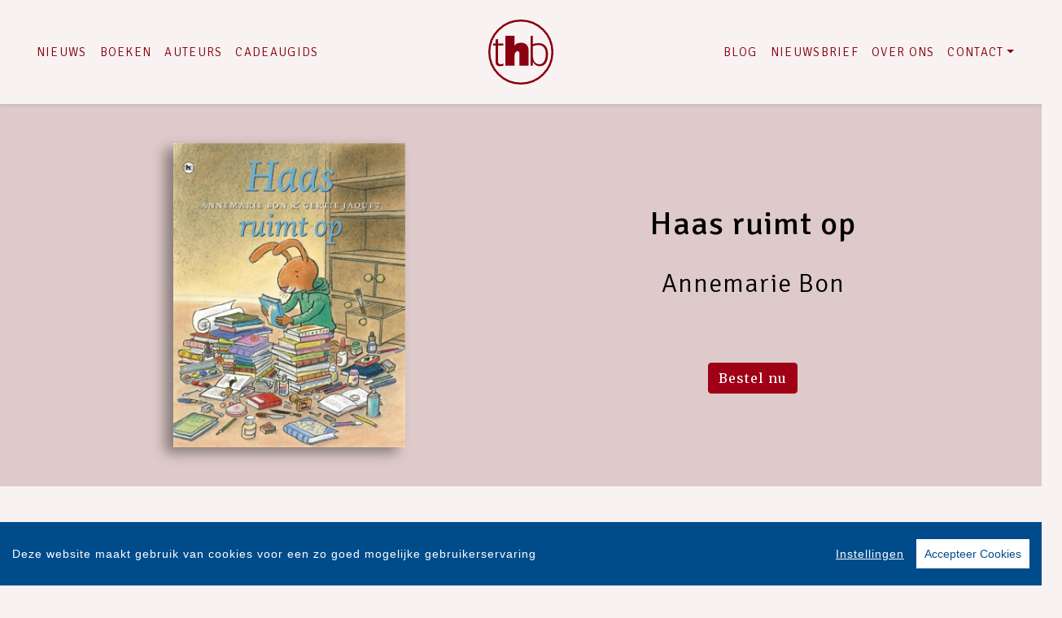

--- FILE ---
content_type: text/html; charset=UTF-8
request_url: https://www.thehouseofbooks.com/boek/1854/annemarie-bon-haas-ruimt-op.html
body_size: 22185
content:
<!DOCTYPE html>
<html lang="nl-NL">
	<head>
		<meta charset="utf-8">
		<meta http-equiv="X-UA-Compatible" content="IE=edge">
		<meta name="viewport" content="width=device-width, initial-scale=1">
		<!-- SEO OPTIMALISATION -->
		<title>Haas ruimt op - Annemarie Bon - The House of Books</title>
		<meta name="description" content="Om zes uur komt Kip eten. Haas dweilt de vloer. Hij wast de vaat, en ruimt op. Dan valt alles uit de kast. Zal hij de kast eens opnieuw indelen? Dan d">
		<meta name="robots" content="index, follow, max-snippet:-1, max-image-preview:large, max-video-preview:-1"/>
		
		<meta property="og:locale" content="nl_NL"/>
		<meta property="og:type" content="website"/>
				<meta property="og:title" content="Haas ruimt op"/>
				<meta property="og:description" content="Om zes uur komt Kip eten. Haas dweilt de vloer. Hij wast de vaat, en ruimt op. Dan valt alles uit de kast. Zal hij de kast eens opnieuw indelen? Dan d"/>
		<meta property="og:url" content="https://www.thehouseofbooks.com/boek/1854/annemarie-bon-haas-ruimt-op.html"/>
		<meta property="og:site_name" content="The House of Books"/>
		<meta property="article:publisher" content="https://www.facebook.com/thehouseofbooks"/>
				<meta property="og:image" content="https://cdn.boekhub.overamstel.com/styles/bookcoverbig/public/contentfile/front/9789044342710_6826.jpg"/>
		<meta property="og:image:width" content="609"/>
		<meta property="og:image:height" content="800"/>
						<meta property="og:author" content="Array"/>
										<meta property="og:isbn" content="9789044342710"/>
						<meta property="og:pubdate" content="2013-07-03"/>
								<meta name="fb:page_id" content="134455386661285"/>
		<meta name="twitter:card" content="summary_large_image"/>
		<meta name="twitter:site" content="@TheHouseOfBooks"/>
		<meta name="twitter:creator" content="@TheHouseOfBooks"> 
		<meta name="twitter:data1" content="€ "> 
		<meta name="twitter:label1" content="Prijs"> 
				<script type="application/ld+json">
			[{"@context":"http:\/\/schema.org","@type":"Book","@id":"https:\/\/www.thehouseofbooks.com\/boek\/1854\/annemarie-bon-haas-ruimt-op.html","url":"https:\/\/www.thehouseofbooks.com\/boek\/1854\/annemarie-bon-haas-ruimt-op.html","name":"Haas ruimt op","copyrightYear":"2013","bookEdition":"Digitale download","bookFormat":"http:\/\/schema.org\/Paperback","isbn":"9789044342710","numberOfPages":"0","datePublished":"Wed, 03 Jul 2013 00:00:00 +0200","publisher":{"@context":"http:\/\/schema.org","@type":"Organization","name":"The House of Books"},"offers":{"type":"Offer","availability":"https:\/\/schema.org\/InStock","name":"Annemarie Bon - Haas ruimt op","image":"https:\/\/cdn.boekhub.overamstel.com\/styles\/bookcoverbig\/public\/contentfile\/front\/9789044342710_6826.jpg","price":"4.99","priceValidUntil":"Sun, 17 Jan 2027 00:00:00 +0100","priceCurrency":"EUR","url":"https:\/\/www.thehouseofbooks.com\/boek\/1854\/annemarie-bon-haas-ruimt-op.html"},"dateModified":"Thu, 01 Jan 2026 08:15:26 +0100","dateCreated":"Thu, 20 May 2021 14:16:28 +0200","author":[{"@type":"Person","name":"Annemarie Bon"}]},{"@context":"http:\/\/schema.org","@type":"Product","@id":"https:\/\/www.thehouseofbooks.com\/boek\/1854\/annemarie-bon-haas-ruimt-op.html","url":"https:\/\/www.thehouseofbooks.com\/boek\/1854\/annemarie-bon-haas-ruimt-op.html","image":["https:\/\/cdn.boekhub.overamstel.com\/styles\/bookcoverbig\/public\/contentfile\/front\/9789044342710_6826.jpg"],"name":"Haas ruimt op","brand":"The House of Books","description":"Om zes uur komt Kip eten. Haas dweilt de vloer. Hij wast de vaat, en ruimt op. Dan valt alles uit de kast. Zal hij de kast eens opnieuw indelen? Dan de keuken ook maar en\u00bf Haas moet steeds meer opruimen.AVI-E3","sku":"9789044342710","numberOfPages":0,"datePublished":"Wed, 03 Jul 2013 00:00:00 +0200","dateModified":"Wed, 03 Jul 2013 00:00:00 +0200","offers":{"type":"Offer","availability":"https:\/\/schema.org\/InStock","name":"Annemarie Bon - Haas ruimt op","image":"https:\/\/cdn.boekhub.overamstel.com\/styles\/bookcoverbig\/public\/contentfile\/front\/9789044342710_6826.jpg","price":"4.99","priceValidUntil":"Sun, 17 Jan 2027 00:00:00 +0100","priceCurrency":"EUR","url":"https:\/\/www.thehouseofbooks.com\/boek\/1854\/annemarie-bon-haas-ruimt-op.html"}},{"@context":"https:\/\/schema.org","@type":"WebPage","name":"The House of Books","description":"Om zes uur komt Kip eten. Haas dweilt de vloer. Hij wast de vaat, en ruimt op. Dan valt alles uit de kast. Zal hij de kast eens opnieuw indelen? Dan d","publisher":{"@type":"Organization","name":"The House of Books","foundingLocation":"Amsterdam","legalName":"Overamstel Uitgevers bv","numberOfEmployees":"45","slogan":"De uitgeverij voor toonaangevende fictie en non-fictie","telephone":"+31204624300","address":{"@type":"PostalAddress","addressLocality":"Amsterdam","addressRegion":"Noord-Holland","postalCode":"1096 BK","streetAddress":"Paul van Vlissingenstraat 18","addressCountry":"NL"},"logo":{"@type":"ImageObject","url":"https:\/\/www.thehouseofbooks.com\/includes\/images\/imprints\/logo-the-house-of-books.jpg"}}},{"@context":"https:\/\/schema.org","@type":"WebSite","name":"The House of Books","url":"https:\/\/www.thehouseofbooks.com","sameAs":["https:\/\/www.facebook.com\/thehouseofbooks","https:\/\/www.instagram.com\/uitgeverijthb\/","https:\/\/x.com\/TheHouseofBooks","https:\/\/www.youtube.com\/thehouseofbooks","https:\/\/www.tiktok.com\/@uitgeverijthb"],"potentialAction":{"@type":"SearchAction","target":"https:\/\/www.thehouseofbooks.com\/zoeken\/index.html?q={search_term}","query-input":"required name=search_term"}},{"@context":"https:\/\/schema.org","@type":"BreadcrumbList","itemListElement":[{"@type":"ListItem","position":1,"name":"Home","item":"https:\/\/www.thehouseofbooks.com\/"},{"@type":"ListItem","position":2,"name":"Boeken","item":"https:\/\/www.thehouseofbooks.com\/boeken\/"},{"@type":"ListItem","position":3,"name":"Boek: Annemarie Bon - Haas ruimt op","item":"https:\/\/www.thehouseofbooks.com\/boek\/1854\/annemarie-bon-haas-ruimt-op.html"}]}]
		</script>
				<link rel="canonical" href="https://www.thehouseofbooks.com/boek/1854/annemarie-bon-haas-ruimt-op.html"/>
		<!-- Google Font -->
		<link rel="preconnect" href="https://fonts.gstatic.com">
		<link rel="preconnect" href="https://fonts.googleapis.com"> 

		<!-- jQuery -->
		<script src="/vendor/components/jquery/jquery.min.js,qc417a8b5.pagespeed.jm.T-7rMj-j57.js"></script>
		
		<!-- INVIEW JS -->
		<script defer>//<![CDATA[
!function(a){"function"==typeof define&&define.amd?define(["jquery"],a):"object"==typeof exports?module.exports=a(require("jquery")):a(jQuery)}(function(a){function i(){var b,c,d={height:f.innerHeight,width:f.innerWidth};return d.height||(b=e.compatMode,(b||!a.support.boxModel)&&(c="CSS1Compat"===b?g:e.body,d={height:c.clientHeight,width:c.clientWidth})),d}function j(){return{top:f.pageYOffset||g.scrollTop||e.body.scrollTop,left:f.pageXOffset||g.scrollLeft||e.body.scrollLeft}}function k(){if(b.length){var e=0,f=a.map(b,function(a){var b=a.data.selector,c=a.$element;return b?c.find(b):c});for(c=c||i(),d=d||j();e<b.length;e++)if(a.contains(g,f[e][0])){var h=a(f[e]),k={height:h[0].offsetHeight,width:h[0].offsetWidth},l=h.offset(),m=h.data("inview");if(!d||!c)return;l.top+k.height>d.top&&l.top<d.top+c.height&&l.left+k.width>d.left&&l.left<d.left+c.width?m||h.data("inview",!0).trigger("inview",[!0]):m&&h.data("inview",!1).trigger("inview",[!1])}}}var c,d,h,b=[],e=document,f=window,g=e.documentElement;a.event.special.inview={add:function(c){b.push({data:c,$element:a(this),element:this}),!h&&b.length&&(h=setInterval(k,250))},remove:function(a){for(var c=0;c<b.length;c++){var d=b[c];if(d.element===this&&d.data.guid===a.guid){b.splice(c,1);break}}b.length||(clearInterval(h),h=null)}},a(f).on("scroll resize scrollstop",function(){c=d=null}),!g.addEventListener&&g.attachEvent&&g.attachEvent("onfocusin",function(){d=null})});
//]]></script>		
		
		<!-- Bootstrap CSS -->
		<link rel="stylesheet" href="/A.vendor,,_twitter,,_bootstrap,,_dist,,_css,,_bootstrap.min.css,,qc417a8b5+includes,,_addons,,_owlcarousel,,_dist,,_assets,,_owl.carousel.min.css,,qc417a8b5+includes,,_addons,,_owlcarousel,,_dist,,_assets,,_owl.theme.default.min.css,,qc417a8b5+vendor,,_fortawesome,,_font-awesome,,_css,,_all.min.css,,qc417a8b5,Mcc.1bczfL2MYt.css.pagespeed.cf.Nl8SWpyH-k.css"/>
		<!-- Bootstrap JS -->
		<script src="/vendor/twitter/bootstrap/dist/js/bootstrap.bundle.min.js,qc417a8b5.pagespeed.jm.pX06etCYIn.js" defer></script>
		
		<!-- Owl Carrousel-->
		
		
		<script src="/includes/addons/owlcarousel/dist/owl.carousel.min.js,qc417a8b5.pagespeed.jm.iD9BtIsBTL.js" defer></script>
		
		<!-- CookieConsent -->
		<script src="/includes/addons/cookieconsent/cookieconsent.min.js,qc417a8b5.pagespeed.jm.3ZuXYaoNf0.js" defer></script>
		<script src="/includes/addons/cookieconsent/configuration.min.js,qc417a8b5.pagespeed.jm.g3oymji-iK.js" defer></script>
		
		<!-- Base Scripts -->
		<script src="/includes/scripts/overamstel.base.min.js,qc417a8b5.pagespeed.jm.bO9c7EQ3m6.js" defer></script>
		
		<!-- FontAwesome -->
		
		
		<!-- Base StyleSheet -->
		<link rel="stylesheet" href="/includes/styles/A.overamstel.base.min.css,qc417a8b5.pagespeed.cf.aDjQXEnsrZ.css">
		
				<link rel="apple-touch-icon" sizes="180x180" href="/includes/images/seo/xapple-touch-icon.png.pagespeed.ic.aNIgcC8P4h.webp">
		<link rel="icon" type="image/png" sizes="32x32" href="/includes/images/seo/xfavicon-32x32.png.pagespeed.ic.XN69Y2aYnU.webp">
		<link rel="icon" type="image/png" sizes="16x16" href="/includes/images/seo/xfavicon-16x16.png.pagespeed.ic.dZ0_7vtEma.webp">
		<link rel="manifest" href="/includes/images/seo/site.webmanifest">
		<link rel="mask-icon" href="/includes/images/seo/safari-pinned-tab.svg" color="#9f0016">
		<link rel="shortcut icon" href="/includes/images/seo/favicon.ico">
		<meta name="msapplication-TileColor" content="#ffffff">
		<meta name="msapplication-config" content="/includes/images/seo/browserconfig.xml">
		<meta name="theme-color" content="#ffffff">	</head>
	<body class="background-default">
				<!-- Fixed navbar -->
		<nav class="navbar navbar-expand-lg navbar-light bg-light navbar-custom pt-lg-4 py-xl-4 sticky-top">	
			<!--  Show this only on mobile to medium screens  -->
			<div class="d-md-block d-lg-none w-100">
				<div class="row align-items-center">
					<div class="col-2 float-left text-left">
						<button class="navbar-toggler hidden-md-up float-left searchBtnMini button collapsed" type="button" name="Open menu" aria-label="Open menu" data-toggle="collapse" data-target="#navbarResponsive">
							<span class="text-color-green"> </span>
							<span class="text-color-green"> </span>
							<span class="text-color-green"> </span>
						</button> 
					</div>	
					<div class="col-8 text-center pt-1 pb-3">
						<a class="navbar-brand mx-auto" href="/"><img src="/includes/images/imprints/imprint-the-house-of-books.min.svg" alt="The House of Books - logo" width="100" height="100" class="logo_small"></a>
					</div>			
					<div class="col-2 float-right text-right">
						<button class="hidden-md-up float-right searchBtn searchBtnMini button text-color-green" name="Zoeken" aria-label="Zoeken" type="button"><i class="fas fa-search"></i></button> 
					</div>	
				</div>
			</div>
			
			<!--  Use flexbox utility classes to change how the child elements are justified  -->
			<div class="collapse navbar-collapse justify-content-center text-bold" id="navbarResponsive">
				<div class="row align-items-center no-gutter">
					<div class="col-lg-4 m-0 p-0 ml-md-4 ml-lg-0 px-5">
						<ul class="navbar-nav float-lg-right">
							<li class="nav-item mx-3 mx-md-0">
								<a class="nav-link text-color-navbar font-base text-weight-light text-uppercase" href="/nieuws/">Nieuws</a>
							</li>
							<li class="nav-item mx-3 mx-md-0">
								<a class="nav-link text-color-navbar font-base text-weight-light text-uppercase" href="/boeken/">Boeken</a>
							</li>
							<li class="nav-item mx-3 mx-md-0">
								<a class="nav-link text-color-navbar font-base text-weight-light text-uppercase" href="/auteurs/">Auteurs</a>
							</li>
							<li class="nav-item mx-3 mx-md-0">
							<a class="nav-link text-nowrap text-color-navbar font-base text-weight-light text-uppercase" href="/cadeaugids/">Cadeaugids</a>
							</li>
						</ul>
					</div>
					<div class="col-lg-4 text-center d-none d-lg-block logo_big_container px-5 pb-md-3 pb-lg-0">
						<!--Show this only lg screens and up-->
						<a class="d-none d-lg-block" href="/"><img src="/includes/images/imprints/imprint-the-house-of-books.min.svg" alt="The House of Books - Logo" width="100" height="100" class="logo_big"></a>
					</div>
					<div class="col-lg-4 m-0 p-0 ml-md-4 ml-lg-0 px-5">
						<ul class="navbar-nav float-lg-left">
							<li class="nav-item mx-3 mx-md-0">
								<a class="nav-link text-nowrap text-color-navbar font-base text-weight-light text-uppercase" href="/blog/">Blog</a>
							</li>
							<li class="nav-item mx-3 mx-md-0">
								<a class="nav-link text-nowrap text-color-navbar font-base text-weight-light text-uppercase" href="/nieuwsbrief/aanmelden.html">Nieuwsbrief</a>
							</li>
							<li class="nav-item mx-3 mx-md-0">
								<a class="nav-link text-nowrap text-color-navbar font-base text-weight-light text-uppercase" href="/over-ons.html">Over Ons</a>
							</li>
							<li class="nav-item dropdown mx-3 mx-md-0">
								<a class="nav-link dropdown-toggle ignorelink text-color-navbar  text-uppercase" style="font-weight:300!important;" href="#" id="dropdownContact" data-toggle="dropdown" aria-haspopup="false" aria-expanded="false">Contact</a>
								<div class="dropdown-menu" aria-labelledby="dropdownContact">
									<a class="dropdown-item" href="/contact.html">Contact</a>
									<a class="dropdown-item" href="https://www.overamsteluitgevers.com/manuscripten.html" target="_blank" rel="noreferrer">Manuscripten</a>
								</div>
							</li>
							<li class="nav-item ml-lg-3 d-none d-lg-block">
								<a class="nav-link text-color-navbar searchBtn" href="#" aria-label="Zoeken openen"><i class="fas fa-search"></i></a>
							</li>
						</ul>
					</div>
				</div>
			</div>
		</nav>
		<!-- END Fixed navbar -->
		<!-- SEARCHFORM -->
		<div class="searchForm container-fluid m-0 p-0">
						<button type="button" class="close m-3 searchClose d-none d-lg-block" aria-label="Close">
				<span aria-hidden="true">&times;</span>
			</button>
						<div class="py-4 d-none d-lg-block"></div>
			<div class="py-3 d-sm-block d-lg-none"></div>
					<!-- TITLE HEADER 2 -->		
		<div class="container containerh2 text-center" style="position:relative!important;">
			<div class="h2 pltext text-weight-light text-color-green" style="z-index:2; position:relative!important;">
				Zoeken
			</div>
		</div>
		<div class="pb-2"></div>
		<!-- /TITLE HEADER 2 --> 	
			<div class="container">
				<form action="/zoeken/index.html" id="search" method="get">
					<div class="input-group mx-auto" style="max-width:600px;">
						<label for="q" style="display:none">Zoek naar boeken, auteurs, nieuws</label>
						<input type="text" class="form-control searchBox" id="q" name="q" placeholder="Zoek naar boeken, auteurs, nieuws" value="" required>
						<label for="qFilter" style="display:none">Zoek naar boeken, auteurs, nieuws</label>
						<select class="custom-select searchFilter" id="qFilter" name="qFilter" style="width:auto;">
							  <option value="qFilter">Alles</option>
							  							  <option value="article">Nieuws</option>
							  							  <option value="work">Boeken</option>
							  							  <option value="contributor">Auteurs</option>
							  							</select>
						<div class="input-group-append">
							<button class="btn btn-secondary searchSubmit" type="button">
								<i class="fa fa-search"></i>
							</button>
						</div>
					</div>
				</form>
			</div>
			<div class="py-4 d-none d-lg-block"></div>
			<div class="py-3 d-sm-block d-lg-none"></div>
		</div>
		<!-- /SEARCHFORM -->
		<!-- FACETS -->
				<!-- /FACETS -->
		<!-- SUGGESTIONS -->
				<!-- /SUGGESTIONS -->
		<div class="container-fluid bg-3 px-0 mx-0 px-lg-auto mx-lg-auto container-bookheader" lang="nl">
			<div class="container-lg px-0 mx-0 px-lg-auto mx-lg-auto">
				<div class="row align-items-stretch no-gutters">
										<div class="col-xs-12 col-lg-6 align-items-center d-flex m-0 p-0 w-100">
						<div class="text-center w-100 py-5"><img src="https://cdn.boekhub.overamstel.com/styles/bookcoverbig/public/contentfile/front/9789044342710_6826.jpg" alt="Annemarie Bon - Haas ruimt op" width="609" height="800" class="w-50 h-auto bookcover"></div>
					</div>	
						
					<div class="col-xs-12 col-lg-6 text-center justify-content-center m-auto">
						<div class="py-4"></div>
						<h1 class="h1 pt-lg-2 pb-3 font-base mx-xs-2 mx-lg-3 text-center mx-2"><span class="booktitle text-black text-weight-normal font-base">Haas ruimt op</span></h1>
						<h2 class="h3 pb-2 mx-xs-2 font-base mx-lg-5 mb-3 text-center text-black text-weight-light font-base">Annemarie Bon</h2>
												<div class="py-4"></div>
						<div class="text-center mx-xs-2 mx-lg-5"><a class="btn btn-secondary" style="background-color: #9f0016 !important; border:1px solid #9f0016;" href="#editions" role="button">Bestel nu</a></div>
						<div class="py-4"></div>
					</div>
				</div>
			</div>
		</div>	
	
	<div class="py-5"></div>
<div class="py-2"></div>
			<!-- TITLE HEADER 2 -->		
		<div class="container containerh2 text-center" style="position:relative!important;">
			<div class="h2 pltext text-weight-light text-color-green" style="z-index:2; position:relative!important;">
				Over
			</div>
		</div>
		<div class="pb-2"></div>
		<!-- /TITLE HEADER 2 --> 	
			<!-- DESCRIPTION -->
		<div class="container">
			<p class="w-75 m-auto bookdesc">Om zes uur komt Kip eten. Haas dweilt de vloer. Hij wast de vaat, en ruimt op. Dan valt alles uit de kast. Zal hij de kast eens opnieuw indelen? Dan de keuken ook maar en¿ Haas moet steeds meer opruimen.<br>AVI-E3</p>
		</div>
		<!-- /DESCRIPTION -->	
	<div class="py-5"></div>
<div class="py-2"></div>


	




													<div class="container-fluid bg-3 p-0 m-0 container-role">
			<div class="container p-0">
				<div class="row tex-left d-flex flex-wrap align-items-center no-gutters">
					<div class="col-sm-4 text-center">
						<a href="/auteur/28/annemarie-bon.html"><img src="https://cdn.boekhub.overamstel.com/styles/authorphotothumb/public/contentfile/contributor/28_41.jpg" alt="Auteur: Annemarie Bon" class="w-100 p-0" style="max-width:400px;"/></a> <!--  rounded-circle -->
					</div>
					<div class="col-sm-8 pl-xs-0 pl-md-5">
						<div class="py-3 d-md-none"></div>
						<div class="h2 uppercase px-3 px-md-0"><a href="/auteur/28/annemarie-bon.html" class="light">Annemarie Bon</a></div>
						<div class="h4 pb-2 mb-3 px-3 px-md-0 text-black text2-weight-light text-weight-light">Auteur</div>
						<div class="mb-3 px-3 px-md-0 text-black text2-weight-light text-weight-light"><p><b>Annemarie Bon</b> was biochemisch ingenieur, freelance journalist bij het <i>Brabants Dagblad</i> en hoofdredacteur van het kinderblad <i>Taptoe</i>, maar als kinderboekenschrijver vond ze pas echt haar draai. Ze is o.a. bekend van de boeken die ze schrijft over Haas, en ze schreef ook zes jeugdromans en <i>Fake!</i> over nepnieuws en bijgeloof.</p></div>
						<div class="py-3 d-md-none"></div>							
					</div>
				</div>
			</div>	
		</div>	
		<div class="conainer-fluid py-2"></div>
				
			
	<div class="py-5"></div>
<div class="py-2"></div>
		<!-- TITLE HEADER 2 -->		
		<div class="container containerh2 text-center" style="position:relative!important;" id="editions">
			<div class="h2 pltext text-weight-light text-color-green editions" style="z-index:2; position:relative!important;">
				Edities & Details
			</div>
		</div>
		<div class="pb-2"></div>
		<!-- /TITLE HEADER 2 --> 	
		<!--AVAILABLE EDITIONS-->
		<div class="container-xs container-sm-fluid container-md">
			<div class="row justify-content-center">
									<div class="col-sm-6 col-lg-4">
						<div class="row h-100 mb-4">
							<div class="col align-top mt-xs-4 mt-md-4 mt-lg-4 tex-left">
																<div class="mr-4 float-left h-100"><img src="https://cdn.boekhub.overamstel.com/styles/boekthumb/public/contentfile/front/9789044342710_6826.jpg" width="228" height="300" alt="Digitale download: Haas ruimt op - Annemarie Bon" class="bookcover bookcoversmall mt-2 h-auto"/></div>
																									<span class="smallest p-0 m-0 ">ISBN: 9789044342710<br/></span>
																	<span class="smallest p-0 m-0 ">Uitgave: Digitale download<br/></span>
																	<span class="smallest p-0 m-0 ">Status: Beschikbaar<br/></span>
																	<span class="smallest p-0 m-0 ">Datum: 03-07-2013<br/></span>
																	<span class="smallest p-0 m-0 ">Prijs: &euro; 4,99<br/></span>
																	<span class="smallest p-0 m-0 ">Omvang: 39 pagina's<br/></span>
																<p class="p-0 m-0 mt-2"><a href="#" class="text p-0 m-0" data-toggle="modal" data-target="#bestellenModal9789044342710">Bestel</a></p>
								<!-- Modal -->
<div class="modal fade" id="bestellenModal9789044342710" tabindex="-1" role="dialog" aria-labelledby="modalCenterTitle9789044342710" aria-hidden="true">
  <div class="modal-dialog modal-dialog-centered modal-lg" role="document">
	<div class="modal-content">
	  <div class="modal-header">
		<h5 class="modal-title" id="modalCenterTitle9789044342710">Bestel Haas ruimt op van Annemarie Bon</h5>
		<button type="button" class="close" data-dismiss="modal" aria-label="Close">
		  <span aria-hidden="true">&times;</span>
		</button>
	  </div>
	  <div class="modal-body">
		<div class="row text-center">
			<div class="text-left px-3">
				Kies je favoriete winkel om <b>Annemarie Bon - Haas ruimt op (9789044342710 / Digitale download)</b> te bestellen:
			</div>
									<div class="col p-3">
				<a href="https://partner.bol.com/click/click?p=2&t=url&s=1376012&f=TXL&url=https%3A%2F%2Fwww.bol.com%2Fnl%2Fs%2F9789044342710%2F&name=zoeken&subid=thb" target="_blank" rel="noreferrer" onClick="gtag('event', 'click', {'event_category' : 'Bestel_bolcom', 'event_label': 'Bestel_9789044342710'});"><img src="[data-uri]" alt="Bestel 9789044342710 bij bol.com" style="width: 150px;" loading="lazy"/></a>
			</div>
												<div class="col p-3">
				<a href="https://partner.athenaeumscheltema.nl/c?c=37076&m=12&a=401056&r=&u=https%3A%2F%2Fathenaeumscheltema.nl%2F9789044342710" target="_blank" rel="noreferrer" onClick="gtag('event', 'click', {'event_category' : 'Bestel_athenaeum', 'event_label': 'Bestel_9789044342710'});"><img src="[data-uri]" alt="Bestel 9789044342710 bij Athenaeum" style="width: 150px;" loading="lazy"/></a>
			</div>
																		<div class="col p-3">
				<a href="https://do.bruna.nl/t/t?a=1741618759&as=1923322630&t=2&tk=1&url=https://www.bruna.nl/ebooks/haas-ruimt-op-9789044342710" target="_blank" rel="noreferrer" onClick="gtag('event', 'click', {'event_category' : 'Bestel_bruna', 'event_label': 'Bestel_9789044342710'});"><img src="[data-uri]" alt="Bestel 9789044342710 bij Bruna" style="width: 150px;" loading="lazy"/></a>
			</div>
												<div class="col p-3">
				<a href="https://libris.nl/boeken/?tt=33780_12_401056_THBSite&r=9789044342710" target="_blank" rel="noreferrer" onClick="gtag('event', 'click', {'event_category' : 'Bestel_libris', 'event_label': 'Bestel_9789044342710'});"><img src="[data-uri]" alt="Bestel 9789044342710 bij Libris" style="width: 150px;" loading="lazy"/></a>
			</div>
												<div class="col p-3">
				<a href="https://www.donner.nl/haas-ruimt-op/annemarie-bon/9789044342710" target="_blank" rel="noreferrer" onClick="gtag('event', 'click', {'event_category' : 'Bestel_donner', 'event_label': 'Bestel_9789044342710'});"><img src="[data-uri]" alt="Bestel 9789044342710 bij Donner" style="width: 150px;" loading="lazy"/></a>
			</div>
												<div class="col p-3">
				<a href="https://www.kobo.com/nl/en/search?query=9789044342710" target="_blank" rel="noreferrer" onClick="gtag('event', 'click', {'event_category' : 'Bestel_kobo', 'event_label': 'Bestel_9789044342710'});"><img src="[data-uri]" alt="Bestel 9789044342710 bij Kobo" style="width: 150px;" loading="lazy"/></a>
			</div>
												<div class="col p-3">
				<a href="https://go.adt231.net/t/t?a=1673240125&as=1923322630&t=2&tk=1&url=https://www.storytel.com/nl/search/all?query=9789044342710&formats=abook%2Cebook" target="_blank" rel="noreferrer" onClick="gtag('event', 'click', {'event_category' : 'Bestel_storytel', 'event_label': 'Bestel_9789044342710'});"><img src="[data-uri]" alt="Bestel 9789044342710 bij Storytel" style="width: 150px;" loading="lazy"/></a>
			</div>
																		<div class="col p-3">
				<a href="https://play.google.com/store/books/details?id=ISBN_9789044342710&PAffiliateID=1011ljeAP" target="_blank" rel="noreferrer" onClick="gtag('event', 'click', {'event_category' : 'Bestel_Google Play', 'event_label': 'Bestel_9789044342710'});"><img src="[data-uri]" alt="Bestel 9789044342710 bij Google Play" style="width: 150px;" loading="lazy"/></a>
			</div>
												<div class="col p-3">
				<a href="https://goto.applebooks.apple/nl/9789044342710?at=1010l3a6m" target="_blank" rel="noreferrer" onClick="gtag('event', 'click', {'event_category' : 'Bestel_Apple Books', 'event_label': 'Bestel_9789044342710'});"><img src="[data-uri]" alt="Bestel 9789044342710 bij Apple Books" style="width: 150px;" loading="lazy"/></a>
			</div>
														</div>
	  </div>
	  <div class="modal-footer">
		<button type="button" class="btn btn-secondary" data-dismiss="modal">Sluiten</button>
	  </div>
	</div>
  </div>
</div>
<!-- /Modal -->
							</div>
						</div>	
					</div>
							</div>
		</div>
		<!--/AVAILABLE EDITIONS-->
<div class="py-2"></div>
		<div class="container text-center overflow-hidden">
									
						
							 
						
						
							<a href="/boeken/?filter=nur:287" class="badge badge-secondary m-2 text-wrap">NUR: 287 - Leren lezen</a>
										<a href="/boeken/?filter=thema:YPCA1" class="badge badge-secondary m-2 text-wrap">THEMA: Onderwijs: eerste / moedertaal: basisgeletterdheid</a>
			 
							<a href="/boeken/?filter=bisac:JUV000000" class="badge badge-secondary m-2 text-wrap">BISAC: JUVENILE FICTION / General</a>
							<a href="/boeken/?filter=bisac:JUV015010" class="badge badge-secondary m-2 text-wrap">BISAC: JUVENILE FICTION / Health & Daily Living / Daily Activities</a>
					</div>
<div class="py-5"></div>
<div class="py-2"></div>



				<div class="container-fluid bg-2">
			<div class="container pl-md-5">
				<div class="py-3"></div>
				<div class="h4 text-black px-md-5">The House of Books nieuwsbrief</div>
				<div class="py-3"></div>
				<div class="text-black px-md-5">Meer weten over de boeken, auteurs, het laatste nieuws en leuke winacties van The House of Books? Blijf op de hoogte via onze nieuwsbrief!</div>
				<div class="py-3"></div>
				<div class="px-md-5 text-center">
					<a href="/nieuwsbrief/aanmelden.html" role="button" class="btn btn-outline-dark">Aanmelden</a>
				</div>
				<div class="py-3"></div>
			</div>			
		</div>
		<div class="py-5"></div>
<div class="py-2"></div>				<!-- TITLE HEADER 2 -->		
		<div class="container containerh2 text-center" style="position:relative!important;">
			<div class="h2 pltext text-weight-light text-color-green" style="z-index:2; position:relative!important;">
				Blijf op de hoogte
			</div>
		</div>
		<div class="pb-2"></div>
		<!-- /TITLE HEADER 2 --> 			
		
		<div class="container pt-4">
			<div class="row">
				<div class="col-md">
					<div class="">
						<p class="text-center">Volg onze sociale media voor het laatste nieuws</a></p>
					</div>
				</div>
			</div>
			<div class="row pt-4">	
				<div class="col-md socialicons text-center">
												<a href="https://www.facebook.com/thehouseofbooks" class="px-2 px-md-4" target="_blank" rel="noreferrer" aria-label="The House of Books - Facebook"><i class="fab fa-facebook-f"></i></a>
												<a href="https://www.instagram.com/uitgeverijthb/" class="px-2 px-md-4" target="_blank" rel="noreferrer" aria-label="The House of Books - Instagram"><i class="fab fa-instagram"></i></a>
												<a href="https://x.com/TheHouseofBooks" class="px-2 px-md-4" target="_blank" rel="noreferrer" aria-label="The House of Books - X"><i class="fab fa-x-twitter"></i></a>
												<a href="https://www.youtube.com/thehouseofbooks" class="px-2 px-md-4" target="_blank" rel="noreferrer" aria-label="The House of Books - YouTube"><i class="fab fa-youtube"></i></a>
												<a href="https://www.tiktok.com/@uitgeverijthb" class="px-2 px-md-4" target="_blank" rel="noreferrer" aria-label="Lebowski Publishers - tiktok"><i class="fab fa-tiktok"></i></a>
										</div>
			</div>
			<div class="py-3"></div>
		</div>
	
<div class="py-5"></div>
<div class="py-2"></div>	
		<footer>
			<div class="container-fluid text-white">
				<div class="container-fluid p-0 py-4 py-lg-5">
					<div class="row">
						<div class="col-lg text-center">
							<div class="small m-0 my-4 p-0 font-bold">The House of Books is onderdeel van</div>
							<a href="https://www.overamsteluitgevers.com" rel="noreferrer" target="_blank"><img src="/includes/images/logo-overamstel.svg" alt="Overamstel Uitgevers - Logo" width="400" height="97" class="mx-2" style="max-width:200px;"/></a>
						</div>	
						<div class="col-lg small text-center text-lg-right mb-3 text-nowrap">
							<b class="font-bold">Overamstel Uitgevers bv</b><br/>
							Paul van Vlissingenstraat 18<br/>
							1096 BK Amsterdam<br/>
							Nederland<br/>
							<a href="tel:+31204624300" style="font-weight: normal" class="text-white">020-462 4300</a>
						</div>
						<div class="col-lg small text-center text-lg-left mb-3 text-nowrap">
							<b class="font-bold">Overamstel Uitgevers België nv</b><br/>
							Leopold De Waelstraat 17A<br/>
							2000 Antwerpen<br/>
							België<br/>
							<a href="tel:+3233024210" style="font-weight: normal" class="text-white">03-3024210</a>
						</div>
						<div class="col-lg text-center text-lg-right">
							<ul class="footerlist m-0 p-0 py-xs-3 mr-lg-5 font-bold">  
								<li>
									<a href="/contact.html">Contact</a>
								</li>	
								<li>
									<a href="https://www.overamsteluitgevers.com/vacatures/" rel="noreferrer" target="_blank">Vacatures</a>
								</li>	
								<li>
									<a href="https://www.overamsteluitgevers.com/manuscripten.html" rel="noreferrer" target="_blank">Manuscripten</a>
								</li>	
								<li>
									<a href="/privacy-policy.html">Privacystatement</a>
								</li>	
								<li>
									<a href="/cookie-statement.html">Cookiestatement</a>
								</li>	
								<li>
									<a href="#" class="ignorelink ccb__edit">Cookie-instellingen</a>
								</li>			  
							</ul>
						</div>
					</div>
				</div>
				<div class="text-center py-3 smallest"><small>Copyright &copy; 2007-2026 Overamstel Uitgevers - Alle rechten voorbehouden - Ontwerp door <a href="https://www.dogandpony.nl" target="_blank" rel="noreferrer" class="text-white">Dog and Pony</a></small></div> 
			</div>
		</footer>
	
<!-- Global site tag (gtag.js) - Google Analytics -->

<script async src="https://www.googletagmanager.com/gtag/js?id=G-YST9WW1BNP" data-consent="google-tag-manager"></script>
<script type="text/plain" data-consent="google-tag-manager">
	window.dataLayer = window.dataLayer || [];
	function gtag(){dataLayer.push(arguments);}
	gtag('js', new Date());
	gtag('set', 'anonymizeIp', true);
	gtag('set', 'allow_ad_personalization_signals', false);
	gtag('set', 'allow_google_signals', false);
	gtag('set', 'forceSSL', true);
	gtag('config', 'G-YST9WW1BNP');
</script>
<!-- GA only execute when cookie consent approved -->
<script type="text/plain" data-consent="google-ads">
	gtag('set', 'anonymizeIp', false);
	gtag('set', 'allow_ad_personalization_signals', true);
	gtag('set', 'allow_google_signals', true);
</script>
<script type="text/plain" data-consent="google-tag-manager">
	gtag('send', 'pageview');
</script>

<!-- END Global site tag (gtag.js) - Google Analytics -->	<!-- Facebook Pixel Code -->
<script type="text/plain" data-consent="fbp">
  
  !function(f,b,e,v,n,t,s)
  {if(f.fbq)return;n=f.fbq=function(){n.callMethod?
  n.callMethod.apply(n,arguments):n.queue.push(arguments)};
  if(!f._fbq)f._fbq=n;n.push=n;n.loaded=!0;n.version='2.0';
  n.queue=[];t=b.createElement(e);t.async=!0;
  t.src=v;s=b.getElementsByTagName(e)[0];
  s.parentNode.insertBefore(t,s)}(window, document,'script',
  'https://connect.facebook.net/en_US/fbevents.js');
  fbq('init', '1552049628340276');
  fbq('track', 'PageView');

  
</script>
<!-- End Facebook Pixel Code --></body>
</html>		
